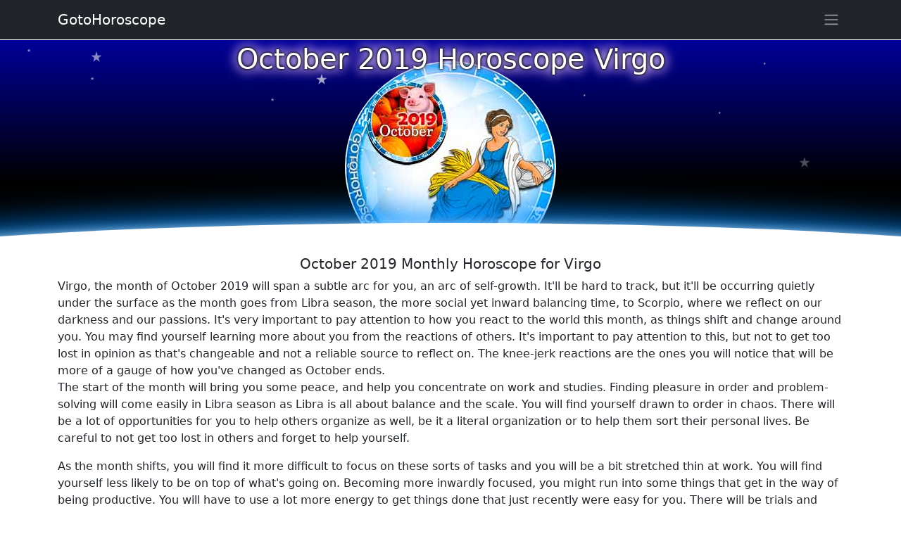

--- FILE ---
content_type: text/html
request_url: http://www.gotohoroscope.com/2019-horoscope/october-virgo.html
body_size: 8168
content:
<!doctype html>
<html lang="en">
<head>
    <meta charset="utf-8">
    <title>October 2019 Horoscope Virgo, free Monthly Horoscope for October 2019 and Virgo Astrology Forecast for the month ahead.</title>
    <meta name="description" content="Monthly October 2019 Horoscope for Virgo, read your Astrological October 2019 overview for Zodiac sign Virgo and Astrology Prediction for the month of October 2019 in a form of a horoscope.">
    <meta name="keywords" content="october 2019 virgo horoscope month sign free zodiac year monthly astrological prediction astrology forecast">
    <meta name="viewport" content="width=device-width, initial-scale=1, shrink-to-fit=no">
    <style>*,::after,::before{box-sizing:border-box}body{margin:0;font-family:system-ui,-apple-system,"Segoe UI",Roboto,"Helvetica Neue",Arial,"Noto Sans","Liberation Sans",sans-serif,"Apple Color Emoji","Segoe UI Emoji","Segoe UI Symbol","Noto Color Emoji";font-size:1rem;font-weight:400;line-height:1.5;color:#212529;background-color:#fff;-webkit-text-size-adjust:100%;-webkit-tap-highlight-color:transparent}.container{width:100%;padding-right:var(--bs-gutter-x,.75rem);padding-left:var(--bs-gutter-x,.75rem);margin-right:auto;margin-left:auto}@media (min-width:576px){.container{max-width:540px}}@media (min-width:768px){.container{max-width:720px}}@media (min-width:992px){.container{max-width:960px}}@media (min-width:1200px){.container{max-width:1140px}}@media (min-width:1400px){.container{max-width:1320px}}.h1,.h2,.h3,.h4,.h5,.h6,h1,h2,h3,h4,h5,h6{margin-top:0;margin-bottom:.5rem;font-weight:500;line-height:1.2}.h1,h1{font-size:calc(1.375rem + 1.5vw)}@media (min-width:1200px){.h1,h1{font-size:2.5rem}}.h2,h2{font-size:calc(1.325rem + .9vw)}@media (min-width:1200px){.h2,h2{font-size:2rem}}.h3,h3{font-size:calc(1.3rem + .6vw)}@media (min-width:1200px){.h3,h3{font-size:1.75rem}}.h4,h4{font-size:calc(1.275rem + .3vw)}@media (min-width:1200px){.h4,h4{font-size:1.5rem}}.h5,h5{font-size:1.25rem}.h6,h6{font-size:1rem}p{margin-top:0;margin-bottom:1rem}.sidebar{position:fixed;right:-320px;z-index:10;background-color:#fff;padding:10px 15px 10px 15px;height:100%;width:320px;transition:all .25s ease-in-out;top:0;overflow-y:auto}.sidebar::-webkit-scrollbar{width:6px}.sidebar::-webkit-scrollbar-track{-webkit-box-shadow:inset 0 0 5px rgba(0,0,0,.3)}.sidebar::-webkit-scrollbar-thumb{background-color:#a9a9a9;outline:1px solid #708090}.sidebar.toggle{right:0;box-shadow:0 0 7px 0 rgba(0,0,0,.2)}@media (max-width:575.98px){.sidebar{right:-250px;width:250px}}.link-arrow:after{content:"→";padding-left:3px}.niz-arrow:after{content:"↓";padding-left:3px}@keyframes rotation{100%{transform:rotate(360deg)}}.rotator{-webkit-animation:rotation 25s linear infinite;animation:rotation 25s linear infinite}.rotator_rev{-webkit-animation:rotation 25s linear reverse infinite;animation:rotation 25s linear reverse infinite}.ghost{-webkit-animation:float 11s linear infinite;animation:float 11s linear infinite}@keyframes float{50%{transform:translate(0,55px)}}.ghost_rev{-webkit-animation:float_rev 14s linear infinite;animation:float_rev 11s linear infinite}@keyframes float_rev{50%{transform:translate(0,-55px)}}.ghoster{-webkit-animation:float 25s linear infinite;animation:float 25s linear infinite}.ghoster_rev{-webkit-animation:float_rev 33s linear infinite;animation:float_rev 25s linear infinite}.ghosteres{-webkit-animation:float 38s linear infinite;animation:float 38s linear infinite}.star_flight{opacity:0;-webkit-animation:flight 5s linear infinite;animation:flight 5s linear infinite}@keyframes flight{100%{transform:translate(0,-400px)}50%{opacity:.7}}.movex{-webkit-animation:gorizont 30s linear infinite;animation:gorizont 30s linear infinite}@keyframes gorizont{50%{transform:translate(50px,0)}}.movex_rev{-webkit-animation:gorizont 33s linear infinite;animation:gorizont 30s linear infinite}@keyframes gorizont{50%{transform:translate(-50px,0)}}.sign_links{line-height:12px;font-size:12px;text-shadow:0 0 3px #fff,0 0 3px #fff,0 0 3px #fff,0 0 7px red}.zodiac_d{position:relative;width:85px;height:85px;border-radius:50%;margin:3px;overflow:hidden;background:linear-gradient(180deg,#fc0 00%,#fff 70%)}.zodiac_din{position:absolute;width:100%;top:-5px;left:0}.sign_i{line-height:35px}.sign_link{line-height:12px;font-size:16px;text-shadow:0 0 3px #fff,0 0 3px #fff,0 0 3px #fff,0 0 7px red}.sign_horo{line-height:10px;font-size:11px}.astro_o{border:5px solid #f33}.astro_z{border:5px solid #f90}.astro_v{border:5px solid #e3f1f1}.astro_w{border:5px solid #00c}.c22{height:250px;background:linear-gradient(180deg,#000 00%,#009 100%)}.img-fluid{max-width:100%;height:auto}img{vertical-align:middle}.overflow-hidden{overflow:hidden!important}.d-block{display:block!important}.position-relative{position:relative!important}.position-absolute{position:absolute!important}.w-100{width:100%!important}.h-100{height:100%!important}.m-0{margin:0!important}.my-3{margin-top:1rem!important;margin-bottom:1rem!important}.p-0{padding:0!important}.p-1{padding:.25rem!important}.text-start{text-align:left!important}.text-center{text-align:center!important}.text-white{color:#fff!important}.bg-dark{background-color:#212529!important}.rounded-circle{border-radius:50%!important}.mt-5{margin-top:3rem!important}.list-group{display:flex;flex-direction:column;padding-left:0;margin-bottom:0;border-radius:.25rem}.list-group-item-action{width:100%;color:#495057;text-align:inherit}.list-group-item-action:focus,.list-group-item-action:hover{z-index:1;color:#495057;text-decoration:none;background-color:#f8f9fa}.list-group-item-action:active{color:#212529;background-color:#e9ecef}.list-group-item{position:relative;display:block;padding:.5rem 1rem;text-decoration:none;background-color:#fff;border:1px solid rgba(0,0,0,.125)}.list-group-item:first-child{border-top-left-radius:inherit;border-top-right-radius:inherit}.list-group-item:last-child{border-bottom-right-radius:inherit;border-bottom-left-radius:inherit}.pb-5{padding-bottom:3rem!important}.navbar{position:relative;display:flex;flex-wrap:wrap;align-items:center;justify-content:space-between;padding-top:.5rem;padding-bottom:.5rem}.fixed-top{position:fixed;top:0;right:0;left:0;z-index:1030}.navbar>.container{display:flex;flex-wrap:inherit;align-items:center;justify-content:space-between}.navbar-brand{padding-top:.3125rem;padding-bottom:.3125rem;margin-right:1rem;font-size:1.25rem;text-decoration:none;white-space:nowrap;color:#fff}</style>
<script async src="https://pagead2.googlesyndication.com/pagead/js/adsbygoogle.js?client=ca-pub-7958472158675518"
     crossorigin="anonymous"></script>
</head>
<body>
<div class="text-white" style="position:relative;margin-top:57px;width:100%;height:290px;overflow:hidden;background:linear-gradient(180deg,#000099 00%,#000 70%)">
<img src="http://www.gotohoroscope.com/img5/2019/october-virgo.jpg" alt="October 2019 Horoscope Virgo" class="rounded-circle" style="position:absolute;top:30px;left:0;right:0;margin:auto;">
<h1 class="text-center" style="position:absolute;top:3px;left:0px;right:0;margin:auto;text-shadow:0 0 3px #000,0 0 5px #000,0 0 15px #fff,0 0 20px #fff,0 0 20px #90f">October 2019 Horoscope Virgo</h1>
<p style="font-size:7px;position:absolute;top:50px;left:10%;opacity:0.5">★</p><p style="font-size:5px;position:absolute;top:100px;right:20%;opacity:0.6">★</p><p style="font-size:7px;position:absolute;top:80px;left:30%;opacity:0.5">★</p><p style="font-size:5px;position:absolute;top:30px;right:15%;opacity:0.6">★</p><p style="font-size:7px;position:absolute;top:10px;left:3%;opacity:0.5">★</p><p style="font-size:5px;position:absolute;top:75px;right:35%;opacity:0.6">★</p>
<p class="star_flight" style="font-size:20px;position:absolute;bottom:-10px;left:10%;animation-delay:.1s;">★</p><p class="star_flight" style="font-size:15px;position:absolute;bottom:30px;left:50%;animation-delay:1.5s;">★</p><p class="star_flight" style="font-size:10px;position:absolute;bottom:10px;left:70%;animation-delay:3.5s;">★</p><p class="star_flight" style="font-size:20px;position:absolute;bottom:0px;right:10%;animation-delay:2.1s;">★</p><p class="star_flight" style="font-size:15px;position:absolute;bottom:10px;right:30%;animation-delay:7.1s;">★</p><p class="star_flight" style="font-size:10px;position:absolute;bottom:-10px;right:70%;animation-delay:5.1s;">★</p><p class="star_flight" style="font-size:20px;position:absolute;bottom:-10px;left:35%;animation-delay:.5s;">★</p><p class="star_flight" style="font-size:15px;position:absolute;bottom:30px;left:45%;animation-delay:2.7s;">★</p><p class="star_flight" style="font-size:10px;position:absolute;bottom:10px;left:62%;animation-delay:4.1s;">★</p><p class="star_flight" style="font-size:20px;position:absolute;bottom:0px;right:20%;animation-delay:9.1s;">★</p><p class="star_flight" style="font-size:15px;position:absolute;bottom:10px;right:60%;animation-delay:11.1s;">★</p><p class="star_flight" style="font-size:10px;position:absolute;bottom:-10px;right:90%;animation-delay:15.1s;">★</p>
<div style="background:#fff;position:absolute;width:150%;height:150px;bottom:-120px;border-radius:50%;left:-25%;box-shadow:0 0 20px -5px #ffffff,0 0 50px 10px #038bff">
</div>
</div>

<div class="container my-3">
<p class="h5 text-center">October 2019 Monthly Horoscope for Virgo</p>
<p>Virgo, the month of October 2019 will span a subtle arc for you, an arc of self-growth. It'll be hard to track, but it'll be occurring quietly under the surface as the month goes from Libra season, the more social yet inward balancing time, to Scorpio, where we reflect on our darkness and our passions. It's very important to pay attention to how you react to the world this month, as things shift and change around you. You may find yourself learning more about you from the reactions of others. It's important to pay attention to this, but not to get too lost in opinion as that's changeable and not a reliable source to reflect on. The knee-jerk reactions are the ones you will notice that will be more of a gauge of how you've changed as October ends. <br> The start of the month will bring you some peace, and help you concentrate on work and studies. Finding pleasure in order and problem-solving will come easily in Libra season as Libra is all about balance and the scale. You will find yourself drawn to order in chaos. There will be a lot of opportunities for you to help others organize as well, be it a literal organization or to help them sort their personal lives. Be careful to not get too lost in others and forget to help yourself. <br></p>
<p>As the month shifts, you will find it more difficult to focus on these sorts of tasks and you will be a bit stretched thin at work. You will find yourself less likely to be on top of what's going on. Becoming more inwardly focused, you might run into some things that get in the way of being productive. You will have to use a lot more energy to get things done that just recently were easy for you. There will be trials and lessons to be learned at work that may make you feel exasperated, but once you get to the other side of it, you will be better and stronger for it. There will be times of conflict, that will be hard to pinpoint and face, as communication will become harder to get a handle on in Scorpio season.<br> Your friends will be coming to as October begins, for help with a vast array of issues and advice. You will be feeling more withdrawn in terms of sharing yourself with them, but that won't mean not helping them. It's likely you will feel better concentrating on figuring out how to solve other people's problems rather than working on your own. You will find, inadvertently, that the answers to your questions lie in the tasks that you help others accomplish. So though you may feel as though you are running away from looking at yourself, you will still be there in everything you do. It might be easier for you to learn lessons this way, instead of being boldly confronted by your own flaws. <br></p>
<p>This should dwindle out as Scorpio season kicks in and you are more likely to find yourself alone and enjoying it. There will be some social interactions, but they will become more and contemplative. You will have more heart to Hearst's as the month progresses, where you share as much as the other person, if not more. It would be a good time to seek out Water signs to help guide you through the painful inner growth spur that you feel yourself approaching.<br> Your inner self will be restless during Libra season, as it begins to see its own imbalances and needs to shift. It's important to note that you will find a way to organize both the upside and the inside of your life. But there's caution at not becoming too worried about the details. Getting wrapped up in your work, and forgetting yourself, is a danger this month.<br></p>
<p>Scorpio season will find you inwardly focused, more than ever, and instead of looking outward for solutions in your friends and your work, you will be looking for things that can help you within. You will find yourself more prone to self-care and taking it slow, nights in and enjoying yourself for being yourself. <br> There is a darkness to Scorpio season, where we discover our flaws and what makes us truly human. It's important to be aware of these things, and not be too worried about immediately fixing them or covering them up as much as learning from them, and growing from the darkness. <br> October will be an important month for you, even if on paper it doesn't seem very exciting. You may be relieved when it's over, but perhaps also grateful for what you've learned throughout the course of this month. There will be lessons, some more obvious than others, and a lot of observations about the world and how you move in it that may take you a while to process and use to your advantage later in life. <br></p>

</div>
<div class="container my-3">
<p class="h5">🐍 Horoscope 2025, the Green Wood Snake Year's Forecasts</p>
<div class="list-group list-group-flush">
  <a href="http://www.gotohoroscope.com/2025-horoscope/virgo.html" class="list-group-item list-group-item-action">Horoscope 2025 Virgo</a>
  <a href="http://www.gotohoroscope.com/2025-horoscope/" class="list-group-item list-group-item-action">Horoscope 2025</a>
  <a href="http://www.gotohoroscope.com/2025-horoscope/chinese-new-year.html" class="list-group-item list-group-item-action">Chinese Horoscope 2025</a>
</div>
<p class="h5 mt-3">Daily Horoscopes</p>
<div class="list-group">
  <a href="http://www.gotohoroscope.com/virgo-daily-today.html" class="list-group-item list-group-item-action">Virgo Daily Horoscope</a>
  <a href="http://www.gotohoroscope.com/virgo-daily-tomorrow.html" class="list-group-item list-group-item-action">Virgo Tomorrow Horoscope</a>
  <a href="http://www.gotohoroscope.com/virgo-weekly.html" class="list-group-item list-group-item-action">Weekly Virgo Horoscope</a>
  <a href="http://www.gotohoroscope.com/virgo-monthly.html" class="list-group-item list-group-item-action">Monthly Virgo Horoscope</a>
  <a href="http://www.gotohoroscope.com/virgo-compatibility.html" class="list-group-item list-group-item-action">Virgo Compatibility Horoscope</a>
  <a href="http://www.gotohoroscope.com/virgo-meanings.html" class="list-group-item list-group-item-action">Zodiac Sign Virgo</a>
</div>
</div>

<div id="comments" class="container mt-3">
<h3>Comments: October 2019 Horoscope Virgo</h3>
	<div id="commentitstart"></div>
		<div id="addfomz">
<form class="py-3" name="addcomm" ENCTYPE="multipart/form-data" onKeyPress="if (event.keyCode==10 || (event.ctrlKey && event.keyCode==13)) {send_message();}" method="post">

<div class="d-flex">
 <div><label for="nick">Your name:</label></div>
 <div class="p-2 flex-grow-1">
 <input id="nick" type="text" name="namenew" maxlength="30" value="" style="width:99%" />  
 </div>
</div>


<div class="d-flex position-relative pb-2">

<a class="btn btn-outline-secondary mr-1" href="javascript:void(0)" onclick="insert('[b]','[/b]');">B</a>
<a class="btn btn-outline-secondary mx-1" href="javascript:void(0)" onclick="insert('[i]','[/i]');">i</a>
<a class="btn btn-outline-secondary mx-1" href="javascript:void(0)" onclick="insert('[s]','[/s]');">Ʉ</a>
<a class="btn btn-outline-secondary mx-1" href="javascript:void(0)" onclick="insert('[u]','[/u]');">⎁</a>
</div>


<textarea class="contactTextarea" onkeyup="autosize(this)" onfocus="autosize(this)" rows="3" style="width:99%" id="textz" name="comment"></textarea>
<label for="textz">Enter your comment above.</label>

<div class="row">
<div class="col-12 col-md-6 d-flex">
<div class="d-flex flex-column">
 <div id="captcha" style="position:relative;width:80px;height:60px;background:#aeccd4;overflow:hidden;">
<p style="position:absolute;top:-15px;left:-11px;font-size:78px;opacity:.5;">8</p>
<p style="position:absolute;top:1px;left:30px;font-size:38px;opacity:.5;">+</p>
<p style="position:absolute;top:-39px;right:-11px;font-size:68px;opacity:.5;">3</p></div>
 <a class="btn btn-light border-bottom" href="javascript:void(0)" onclick="refcapt()">Refresh</a>
</div>
<div class="p-2 d-flex flex-column">
 <input type="text" id="keystringz" autocomplete="off" name="keystring" />
 <label class="text-center" for="keystringz">Type the characters:</label>
</div>
</div><div class="col-12 col-md-6">
<div class="d-flex justify-content-center pr-2">
<input type="button" id="enter" class="my-3" style="width:98%" onclick="javascript:send_message();return false;" name="addcomment" value="Add [Ctrl+Enter]" />
</div>
</div>
</div>

<input id="usurl" type="hidden"  name="useurl" value="" />
<input id="usmail" type="hidden"  name="usemail" value="" />
<p id="miniload" style="display:none;vertical-align:middle">Loading ...</p>
</form>
</div>
<div id="ok"><div id="set1">
</div></div>
<div id="tableDiv" style="display:none;" class="h5">Loading ...</div>
<input type="hidden" name="url" id="urls" value="/2019-horoscope/october-virgo.html" />
<input type="hidden" name="for" id="forms" value="123" />
<input type="hidden" name="idcom" id="idcomnow" value="0" />
<input type="hidden" name="oldid" id="oldid" value="addfomz" />
<input type="hidden" name="token" id="token" value="" />

</div>

<nav id="navbar" class="navbar navbar-dark bg-dark fixed-top">
    <div class="container">
                <a class="navbar-brand" href="http://www.gotohoroscope.com" title="Goto Horoscope Home">GotoHoroscope</a>
				<button class="btn px-1" id="navBtn" aria-label="Sidebar navigation"><span class="navbar-toggler-icon"></span></button>
<div class="sidebar" id="sidebar">
<button class="btn text-dark px-1" id="sidebarBtn"><span class="h2">&times;</span></button>
<div class="d-grid gap-2">
<a class="btn btn-primary" role="button" href="http://www.gotohoroscope.com/daily-horoscope.html">🗓 Daily horoscope</a>
<a class="btn btn-primary" role="button" href="http://www.gotohoroscope.com/weekly-horoscope.html">Weekly horoscope</a>
<a class="btn btn-primary" role="button" href="http://www.gotohoroscope.com/monthly-horoscope.html">Monthly horoscope</a>
<a class="btn btn-primary" role="button" href="http://www.gotohoroscope.com/2025-horoscope/january.html">January 2025 Horoscope</a>
<a class="btn btn-primary" role="button" href="http://www.gotohoroscope.com/2026-horoscope/february.html">February 2026 Horoscope</a>
<a class="btn btn-primary" role="button" href="http://www.gotohoroscope.com/2025-horoscope/">🐍 Horoscope 2025</a>
<a class="btn btn-primary" role="button" href="http://www.gotohoroscope.com/zodiac-compatibility/">❤ Zodiac Compatibility</a>
<a class="btn btn-primary" role="button" href="http://www.gotohoroscope.com/app/">Download Horoscope App</a>
<a class="btn btn-primary" role="button" href="http://www.gotohoroscope.com/zodiac-signs.html">✨ Zodiac Signs</a>
<a class="btn btn-primary" role="button" href="http://www.gotohoroscope.com/birthday-horoscopes/">Birthday Horoscopes</a>
<a class="btn btn-primary" role="button" href="http://www.gotohoroscope.com/zodiac-signs-compatibility.html">Zodiac signs compatibility</a>
<a class="btn btn-primary" role="button" href="http://www.gotohoroscope.com/zodiac-signs-compatibility/">Free compatibility horoscope</a>
<a class="btn btn-primary" role="button" href="http://www.gotohoroscope.com/moon-sign-compatibility/">Moon Sign Compatibility</a>
<a class="btn btn-primary" role="button" href="http://www.gotohoroscope.com/signs-of-the-zodiac/">The Zodiac Signs</a>
<a class="btn btn-primary" role="button" href="http://www.gotohoroscope.com/chinese-zodiac.html">🐲 Chinese Zodiac</a>
<a class="btn btn-primary" role="button" href="http://www.gotohoroscope.com/chinese-astrology/">Chinese Astrology</a>
<a class="btn btn-primary" role="button" href="http://www.gotohoroscope.com/zodiac-signs-compatibility/chinese-horoscope/">Zodiac Signs Compatability</a>
<a class="btn btn-primary" role="button" href="http://www.gotohoroscope.com/chinese-year/">Chinese year horoscope</a>
<a class="btn btn-primary" role="button" href="http://www.gotohoroscope.com/dream-dictionary/">💤 Dream Dictionary</a>
<a class="btn btn-primary" role="button" href="http://www.gotohoroscope.com/dream-interpretation/">Dream Interpretation</a>
<a class="btn btn-primary" role="button" href="http://www.gotohoroscope.com/dream-meaning/">Dream Meanings</a>
<a class="btn btn-primary" role="button" href="http://www.gotohoroscope.com/txt/dream-analysis.html">Dream Dictionary AZ</a>
<a class="btn btn-primary" role="button" href="http://www.gotohoroscope.com/tarot-card-meanings/">Tarot Card Meanings</a>
<a class="btn btn-primary" role="button" href="http://www.gotohoroscope.com/i-ching/">☯ I Ching Book of Changes</a>
<a class="btn btn-primary" role="button" href="http://www.gotohoroscope.com/dice/">🎲 Dice Fortune Telling</a>
<a class="btn btn-primary" role="button" href="http://www.gotohoroscope.com/birthstones/">Birthstones meanings</a>
<a class="btn btn-primary" role="button" href="http://www.gotohoroscope.com/planets-in-astrology.html">Planets in Horoscope</a>
<a class="btn btn-primary" role="button" href="http://www.gotohoroscope.com/horoscope-houses.html">Horoscope Houses</a>
</div>
    </div>
  </div>
</nav>
<div class="bg-warning mt-3 pb-3">
<div style="position:relative;width:100%;height:45px;overflow:hidden"><div style="position:absolute;width:100%;height:45px;top:-50%;border-radius:50%;background-color:#fff">
</div></div>
<div class="container">
<a class="h3 text-center d-block" href="http://www.gotohoroscope.com/daily-horoscope.html">Daily horoscope</a>
<p class="text-center p-1">GotoHoroscope's mobile App for your Zodiac sign. Available on <a class="btn btn-dark" href="https://play.google.com/store/apps/developer?id=GotoHoroscope.com" rel="noopener" target="_blank" role="button">Google Play</a>
<br><span class="text-secondary text-primary small">Google Play and the Google Play logo are trademarks of Google LLC.</span>
<div class="d-flex align-content-around justify-content-between flex-wrap">
<div class="zodiac_d astro_o shadow"><div class="zodiac_din"><p class="sign_i h2 text-center">♈
<a href="http://www.gotohoroscope.com/aries-daily-today.html" class="d-block sign_link text-center text-danger text-uppercase stretched-link">Aries</a>
<p class="text-center sign_horo text-info">horoscope</div></div>
<div class="zodiac_d astro_z shadow"><div class="zodiac_din"><p class="sign_i h2 text-center">♉
<a href="http://www.gotohoroscope.com/taurus-daily-today.html" class="d-block sign_link text-center text-danger text-uppercase stretched-link">Taurus</a>
<p class="text-center sign_horo text-info">horoscope</div></div>
<div class="zodiac_d astro_v shadow"><div class="zodiac_din"><p class="sign_i h2 text-center">♊
<a href="http://www.gotohoroscope.com/gemini-daily-today.html" class="d-block sign_link text-center text-danger text-uppercase stretched-link">Gemini</a>
<p class="text-center sign_horo text-info">horoscope</div></div>
<div class="zodiac_d astro_w shadow"><div class="zodiac_din"><p class="sign_i h2 text-center">♋
<a href="http://www.gotohoroscope.com/cancer-daily-today.html" class="d-block sign_link text-center text-danger text-uppercase stretched-link">Cancer</a>
<p class="text-center sign_horo text-info">horoscope</div></div>
<div class="zodiac_d astro_o shadow"><div class="zodiac_din"><p class="sign_i h2 text-center">♌
<a href="http://www.gotohoroscope.com/leo-daily-today.html" class="d-block sign_link text-center text-danger text-uppercase stretched-link">Leo</a>
<p class="text-center sign_horo text-info">horoscope</div></div>
<div class="zodiac_d astro_z shadow"><div class="zodiac_din"><p class="sign_i h2 text-center">♍
<a href="http://www.gotohoroscope.com/virgo-daily-today.html" class="d-block sign_link text-center text-danger text-uppercase stretched-link">Virgo</a>
<p class="text-center sign_horo text-info">horoscope</div></div>
<div class="zodiac_d astro_v shadow"><div class="zodiac_din"><p class="sign_i h2 text-center">♎
<a href="http://www.gotohoroscope.com/libra-daily-today.html" class="d-block sign_link text-center text-danger text-uppercase stretched-link">Libra</a>
<p class="text-center sign_horo text-info">horoscope</div></div>
<div class="zodiac_d astro_w shadow"><div class="zodiac_din"><p class="sign_i h2 text-center">♏
<a href="http://www.gotohoroscope.com/scorpio-daily-today.html" class="d-block sign_link text-center text-danger text-uppercase stretched-link">Scorpio</a>
<p class="text-center sign_horo text-info">horoscope</div></div>
<div class="zodiac_d astro_o shadow"><div class="zodiac_din"><p class="sign_i h2 text-center">♐
<a href="http://www.gotohoroscope.com/sagittarius-daily-today.html" class="d-block sign_links text-center text-danger text-uppercase stretched-link">Sagittarius</a>
<p class="text-center sign_horo text-info">horoscope</div></div>
<div class="zodiac_d astro_z shadow"><div class="zodiac_din"><p class="sign_i h2 text-center">♑
<a href="http://www.gotohoroscope.com/capricorn-daily-today.html" class="d-block sign_links text-center text-danger text-uppercase stretched-link">Capricorn</a>
<p class="text-center sign_horo text-info">horoscope</div></div>
<div class="zodiac_d astro_v shadow"><div class="zodiac_din"><p class="sign_i h2 text-center">♒
<a href="http://www.gotohoroscope.com/aquarius-daily-today.html" class="d-block sign_links text-center text-danger text-uppercase stretched-link">Aquarius</a>
<p class="text-center sign_horo text-info">horoscope</div></div>
<div class="zodiac_d astro_w shadow"><div class="zodiac_din"><p class="sign_i h2 text-center">♓
<a href="http://www.gotohoroscope.com/pisces-daily-today.html" class="d-block sign_link text-center text-danger text-uppercase stretched-link">Pisces</a>
<p class="text-center sign_horo text-info">horoscope</div></div>
</div>
</div>
</div>
<div class="bg-dark py-3">
<div class="container text-light">
Copyright © 2025 GotoHoroscope, all rights reserved. Developed by <a class="text-light" href="http://www.gotohoroscope.com" target="_blank">GotoHoroscope.com</a>. <a class="text-light" href="http://www.gotohoroscope.com/about-contact-us.html">Contact Us</a> or check <a class="text-light" href="http://www.gotohoroscope.com/sitemap.html">Site Map</a>.
</div>
</div>
<noscript id="deferred-styles">
<link href="https://cdn.jsdelivr.net/npm/bootstrap@5.0.0-beta1/dist/css/bootstrap.min.css" rel="stylesheet" integrity="sha384-giJF6kkoqNQ00vy+HMDP7azOuL0xtbfIcaT9wjKHr8RbDVddVHyTfAAsrekwKmP1" crossorigin="anonymous">
</noscript>
<script src="https://ajax.googleapis.com/ajax/libs/jquery/3.5.1/jquery.min.js"></script>
<script src="https://cdn.jsdelivr.net/npm/bootstrap@5.0.0-beta1/dist/js/bootstrap.bundle.min.js" integrity="sha384-ygbV9kiqUc6oa4msXn9868pTtWMgiQaeYH7/t7LECLbyPA2x65Kgf80OJFdroafW" crossorigin="anonymous"></script>
    <script>
		var loadDeferredStyles=function(){var e=document.getElementById("deferred-styles"),n=document.createElement("div");n.innerHTML=e.textContent,document.body.appendChild(n),e.parentElement.removeChild(e)},raf=window.requestAnimationFrame||window.mozRequestAnimationFrame||window.webkitRequestAnimationFrame||window.msRequestAnimationFrame;raf?raf(function(){window.setTimeout(loadDeferredStyles,0)}):window.addEventListener("load",loadDeferredStyles);
		!function(t){"use strict";t("#navBtn").on("click",function(){t("#navBtn").toggleClass("is-active"),t("#sidebar").toggleClass("toggle")}),t("#sidebarBtn").on("click",function(){t("#navBtn").trigger("click")}),t(document).on("mouseup",function(a){if(t("#sidebar").hasClass("toggle")){var n=t("#sidebar");n.is(a.target)||0!==n.has(a.target).length||t("#navBtn").trigger("click")}if(t("#navbarSupportedContent").hasClass("show")){var e=t(".navbar-toggler");e.is(a.target)||0!==e.has(a.target).length||e.trigger("click")}}),t(window).on("scroll",function(){t("#navbar").offset().top>75?t("#navbar").addClass("scrolled"):t("#navbar").removeClass("scrolled")}),t(document).on("click",'a[data-scroll][href^="#"]',function(a){var n=t("#navbar").height(),e=t(this).attr("href"),s=t(e);0!==s.length&&(a.preventDefault(),t("body, html").animate({scrollTop:s.offset().top-n},750))}),t(".about-area .btn.details").on("click",function(){t("#navBtn").toggleClass("is-active"),t("#sidebar").toggleClass("toggle")})}(jQuery);
    </script>
<script async src="https://www.googletagmanager.com/gtag/js?id=UA-92552246-1"></script>
<script>
  window.dataLayer = window.dataLayer || [];
  function gtag(){dataLayer.push(arguments);}
  gtag('js', new Date());
  gtag('config', 'UA-92552246-1');
</script>
<script async src="http://www.gotohoroscope.com/js5/ajax.js"></script>
</body>
</html>

--- FILE ---
content_type: text/html; charset=utf-8
request_url: https://www.google.com/recaptcha/api2/aframe
body_size: 267
content:
<!DOCTYPE HTML><html><head><meta http-equiv="content-type" content="text/html; charset=UTF-8"></head><body><script nonce="QFE14t8ADy1GFgwjDwubdg">/** Anti-fraud and anti-abuse applications only. See google.com/recaptcha */ try{var clients={'sodar':'https://pagead2.googlesyndication.com/pagead/sodar?'};window.addEventListener("message",function(a){try{if(a.source===window.parent){var b=JSON.parse(a.data);var c=clients[b['id']];if(c){var d=document.createElement('img');d.src=c+b['params']+'&rc='+(localStorage.getItem("rc::a")?sessionStorage.getItem("rc::b"):"");window.document.body.appendChild(d);sessionStorage.setItem("rc::e",parseInt(sessionStorage.getItem("rc::e")||0)+1);localStorage.setItem("rc::h",'1769230712745');}}}catch(b){}});window.parent.postMessage("_grecaptcha_ready", "*");}catch(b){}</script></body></html>